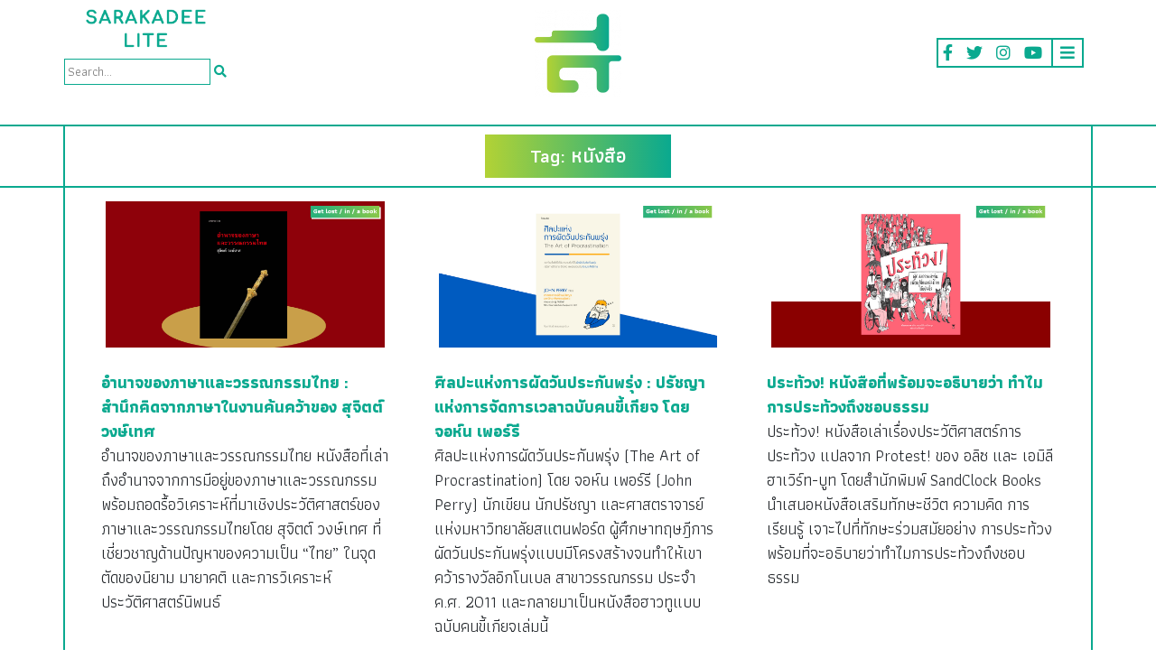

--- FILE ---
content_type: text/html; charset=UTF-8
request_url: https://www.sarakadeelite.com/tag/%E0%B8%AB%E0%B8%99%E0%B8%B1%E0%B8%87%E0%B8%AA%E0%B8%B7%E0%B8%AD/page/2/
body_size: 12274
content:

<!doctype html>
<html lang="en-US">

<head>
	<meta charset="UTF-8" />
	<meta name="viewport" content="width=device-width, initial-scale=1" />
	<link rel="profile" href="https://gmpg.org/xfn/11" />
	<title>หนังสือ Archives - Page 2 of 10 - SARAKADEE LITE</title>
<style type="text/css">			.heateorSssInstagramBackground{background:radial-gradient(circle at 30% 107%,#fdf497 0,#fdf497 5%,#fd5949 45%,#d6249f 60%,#285aeb 90%)}
											.heateor_sss_horizontal_sharing .heateorSssSharing,.heateor_sss_standard_follow_icons_container .heateorSssSharing{
							color: #fff;
						border-width: 0px;
			border-style: solid;
			border-color: transparent;
		}
				.heateor_sss_horizontal_sharing .heateorSssTCBackground{
			color:#666;
		}
				.heateor_sss_horizontal_sharing .heateorSssSharing:hover,.heateor_sss_standard_follow_icons_container .heateorSssSharing:hover{
						border-color: transparent;
		}
		.heateor_sss_vertical_sharing .heateorSssSharing,.heateor_sss_floating_follow_icons_container .heateorSssSharing{
							color: #fff;
						border-width: 0px;
			border-style: solid;
			border-color: transparent;
		}
				.heateor_sss_vertical_sharing .heateorSssTCBackground{
			color:#666;
		}
				.heateor_sss_vertical_sharing .heateorSssSharing:hover,.heateor_sss_floating_follow_icons_container .heateorSssSharing:hover{
						border-color: transparent;
		}
		
		@media screen and (max-width:783px) {.heateor_sss_vertical_sharing{display:none!important}}@media screen and (max-width:783px) {.heateor_sss_floating_follow_icons_container{display:none!important}}</style>
<!-- This site is optimized with the Yoast SEO Premium plugin v13.0 - https://yoast.com/wordpress/plugins/seo/ -->
<meta name="robots" content="max-snippet:-1, max-image-preview:large, max-video-preview:-1"/>
<link rel="canonical" href="https://www.sarakadeelite.com/tag/%e0%b8%ab%e0%b8%99%e0%b8%b1%e0%b8%87%e0%b8%aa%e0%b8%b7%e0%b8%ad/page/2/" />
<link rel="prev" href="https://www.sarakadeelite.com/tag/%e0%b8%ab%e0%b8%99%e0%b8%b1%e0%b8%87%e0%b8%aa%e0%b8%b7%e0%b8%ad/" />
<link rel="next" href="https://www.sarakadeelite.com/tag/%e0%b8%ab%e0%b8%99%e0%b8%b1%e0%b8%87%e0%b8%aa%e0%b8%b7%e0%b8%ad/page/3/" />
<meta property="og:locale" content="en_US" />
<meta property="og:type" content="object" />
<meta property="og:title" content="หนังสือ Archives - Page 2 of 10 - SARAKADEE LITE" />
<meta property="og:url" content="https://www.sarakadeelite.com/tag/%e0%b8%ab%e0%b8%99%e0%b8%b1%e0%b8%87%e0%b8%aa%e0%b8%b7%e0%b8%ad/" />
<meta property="og:site_name" content="SARAKADEE LITE" />
<meta property="og:image" content="https://www.sarakadeelite.com/wp-content/uploads/2020/01/Lay-Logo_SalakadeeLite_Final-01.png" />
<meta property="og:image:secure_url" content="https://www.sarakadeelite.com/wp-content/uploads/2020/01/Lay-Logo_SalakadeeLite_Final-01.png" />
<meta property="og:image:width" content="1500" />
<meta property="og:image:height" content="1500" />
<meta name="twitter:card" content="summary_large_image" />
<meta name="twitter:title" content="หนังสือ Archives - Page 2 of 10 - SARAKADEE LITE" />
<meta name="twitter:site" content="@Sarakadeelite" />
<meta name="twitter:image" content="https://www.sarakadeelite.com/wp-content/uploads/2020/01/Lay-Logo_SalakadeeLite_Final-01.png" />
<script type='application/ld+json' class='yoast-schema-graph yoast-schema-graph--main'>{"@context":"https://schema.org","@graph":[{"@type":"Organization","@id":"https://www.sarakadeelite.com/#organization","name":"Sarakadee Lite","url":"https://www.sarakadeelite.com/","sameAs":["http://www.facebook.com/sarakadeelite","https://www.instagram.com/sarakadeelite_th/","https://twitter.com/Sarakadeelite"],"logo":{"@type":"ImageObject","@id":"https://www.sarakadeelite.com/#logo","url":"https://www.sarakadeelite.com/wp-content/uploads/2020/01/Lay-Logo_SalakadeeLite_Final-01.png","width":1500,"height":1500,"caption":"Sarakadee Lite"},"image":{"@id":"https://www.sarakadeelite.com/#logo"}},{"@type":"WebSite","@id":"https://www.sarakadeelite.com/#website","url":"https://www.sarakadeelite.com/","name":"SARAKADEE LITE","description":"\u0e2a\u0e32\u0e23\u0e04\u0e14\u0e35\u0e2d\u0e2d\u0e19\u0e44\u0e25\u0e19\u0e4c \u0e2a\u0e48\u0e07\u0e15\u0e48\u0e2d\u0e04\u0e27\u0e32\u0e21\u0e23\u0e39\u0e49\u0e43\u0e2b\u0e49\u0e01\u0e25\u0e32\u0e22\u0e40\u0e1b\u0e47\u0e19 Fun knowledge","publisher":{"@id":"https://www.sarakadeelite.com/#organization"},"potentialAction":{"@type":"SearchAction","target":"https://www.sarakadeelite.com/?s={search_term_string}","query-input":"required name=search_term_string"}},{"@type":"CollectionPage","@id":"https://www.sarakadeelite.com/tag/%e0%b8%ab%e0%b8%99%e0%b8%b1%e0%b8%87%e0%b8%aa%e0%b8%b7%e0%b8%ad/page/2/#webpage","url":"https://www.sarakadeelite.com/tag/%e0%b8%ab%e0%b8%99%e0%b8%b1%e0%b8%87%e0%b8%aa%e0%b8%b7%e0%b8%ad/page/2/","inLanguage":"en-US","name":"\u0e2b\u0e19\u0e31\u0e07\u0e2a\u0e37\u0e2d Archives - Page 2 of 10 - SARAKADEE LITE","isPartOf":{"@id":"https://www.sarakadeelite.com/#website"}}]}</script>
<!-- / Yoast SEO Premium plugin. -->

<link rel='dns-prefetch' href='//www.sarakadeelite.com' />
<link rel='dns-prefetch' href='//fonts.googleapis.com' />
<link rel='dns-prefetch' href='//s.w.org' />
<link rel="alternate" type="application/rss+xml" title="SARAKADEE LITE &raquo; หนังสือ Tag Feed" href="https://www.sarakadeelite.com/tag/%e0%b8%ab%e0%b8%99%e0%b8%b1%e0%b8%87%e0%b8%aa%e0%b8%b7%e0%b8%ad/feed/" />
		<!-- This site uses the Google Analytics by MonsterInsights plugin v8.17 - Using Analytics tracking - https://www.monsterinsights.com/ -->
							<script src="//www.googletagmanager.com/gtag/js?id=G-1DE2YZ5GFP"  data-cfasync="false" data-wpfc-render="false" type="text/javascript" async></script>
			<script data-cfasync="false" data-wpfc-render="false" type="text/javascript">
				var mi_version = '8.17';
				var mi_track_user = true;
				var mi_no_track_reason = '';
				
								var disableStrs = [
										'ga-disable-G-1DE2YZ5GFP',
									];

				/* Function to detect opted out users */
				function __gtagTrackerIsOptedOut() {
					for (var index = 0; index < disableStrs.length; index++) {
						if (document.cookie.indexOf(disableStrs[index] + '=true') > -1) {
							return true;
						}
					}

					return false;
				}

				/* Disable tracking if the opt-out cookie exists. */
				if (__gtagTrackerIsOptedOut()) {
					for (var index = 0; index < disableStrs.length; index++) {
						window[disableStrs[index]] = true;
					}
				}

				/* Opt-out function */
				function __gtagTrackerOptout() {
					for (var index = 0; index < disableStrs.length; index++) {
						document.cookie = disableStrs[index] + '=true; expires=Thu, 31 Dec 2099 23:59:59 UTC; path=/';
						window[disableStrs[index]] = true;
					}
				}

				if ('undefined' === typeof gaOptout) {
					function gaOptout() {
						__gtagTrackerOptout();
					}
				}
								window.dataLayer = window.dataLayer || [];

				window.MonsterInsightsDualTracker = {
					helpers: {},
					trackers: {},
				};
				if (mi_track_user) {
					function __gtagDataLayer() {
						dataLayer.push(arguments);
					}

					function __gtagTracker(type, name, parameters) {
						if (!parameters) {
							parameters = {};
						}

						if (parameters.send_to) {
							__gtagDataLayer.apply(null, arguments);
							return;
						}

						if (type === 'event') {
														parameters.send_to = monsterinsights_frontend.v4_id;
							var hookName = name;
							if (typeof parameters['event_category'] !== 'undefined') {
								hookName = parameters['event_category'] + ':' + name;
							}

							if (typeof MonsterInsightsDualTracker.trackers[hookName] !== 'undefined') {
								MonsterInsightsDualTracker.trackers[hookName](parameters);
							} else {
								__gtagDataLayer('event', name, parameters);
							}
							
						} else {
							__gtagDataLayer.apply(null, arguments);
						}
					}

					__gtagTracker('js', new Date());
					__gtagTracker('set', {
						'developer_id.dZGIzZG': true,
											});
										__gtagTracker('config', 'G-1DE2YZ5GFP', {"forceSSL":"true","link_attribution":"true"} );
															window.gtag = __gtagTracker;										(function () {
						/* https://developers.google.com/analytics/devguides/collection/analyticsjs/ */
						/* ga and __gaTracker compatibility shim. */
						var noopfn = function () {
							return null;
						};
						var newtracker = function () {
							return new Tracker();
						};
						var Tracker = function () {
							return null;
						};
						var p = Tracker.prototype;
						p.get = noopfn;
						p.set = noopfn;
						p.send = function () {
							var args = Array.prototype.slice.call(arguments);
							args.unshift('send');
							__gaTracker.apply(null, args);
						};
						var __gaTracker = function () {
							var len = arguments.length;
							if (len === 0) {
								return;
							}
							var f = arguments[len - 1];
							if (typeof f !== 'object' || f === null || typeof f.hitCallback !== 'function') {
								if ('send' === arguments[0]) {
									var hitConverted, hitObject = false, action;
									if ('event' === arguments[1]) {
										if ('undefined' !== typeof arguments[3]) {
											hitObject = {
												'eventAction': arguments[3],
												'eventCategory': arguments[2],
												'eventLabel': arguments[4],
												'value': arguments[5] ? arguments[5] : 1,
											}
										}
									}
									if ('pageview' === arguments[1]) {
										if ('undefined' !== typeof arguments[2]) {
											hitObject = {
												'eventAction': 'page_view',
												'page_path': arguments[2],
											}
										}
									}
									if (typeof arguments[2] === 'object') {
										hitObject = arguments[2];
									}
									if (typeof arguments[5] === 'object') {
										Object.assign(hitObject, arguments[5]);
									}
									if ('undefined' !== typeof arguments[1].hitType) {
										hitObject = arguments[1];
										if ('pageview' === hitObject.hitType) {
											hitObject.eventAction = 'page_view';
										}
									}
									if (hitObject) {
										action = 'timing' === arguments[1].hitType ? 'timing_complete' : hitObject.eventAction;
										hitConverted = mapArgs(hitObject);
										__gtagTracker('event', action, hitConverted);
									}
								}
								return;
							}

							function mapArgs(args) {
								var arg, hit = {};
								var gaMap = {
									'eventCategory': 'event_category',
									'eventAction': 'event_action',
									'eventLabel': 'event_label',
									'eventValue': 'event_value',
									'nonInteraction': 'non_interaction',
									'timingCategory': 'event_category',
									'timingVar': 'name',
									'timingValue': 'value',
									'timingLabel': 'event_label',
									'page': 'page_path',
									'location': 'page_location',
									'title': 'page_title',
								};
								for (arg in args) {
																		if (!(!args.hasOwnProperty(arg) || !gaMap.hasOwnProperty(arg))) {
										hit[gaMap[arg]] = args[arg];
									} else {
										hit[arg] = args[arg];
									}
								}
								return hit;
							}

							try {
								f.hitCallback();
							} catch (ex) {
							}
						};
						__gaTracker.create = newtracker;
						__gaTracker.getByName = newtracker;
						__gaTracker.getAll = function () {
							return [];
						};
						__gaTracker.remove = noopfn;
						__gaTracker.loaded = true;
						window['__gaTracker'] = __gaTracker;
					})();
									} else {
										console.log("");
					(function () {
						function __gtagTracker() {
							return null;
						}

						window['__gtagTracker'] = __gtagTracker;
						window['gtag'] = __gtagTracker;
					})();
									}
			</script>
				<!-- / Google Analytics by MonsterInsights -->
				<script type="text/javascript">
			window._wpemojiSettings = {"baseUrl":"https:\/\/s.w.org\/images\/core\/emoji\/12.0.0-1\/72x72\/","ext":".png","svgUrl":"https:\/\/s.w.org\/images\/core\/emoji\/12.0.0-1\/svg\/","svgExt":".svg","source":{"concatemoji":"https:\/\/www.sarakadeelite.com\/wp-includes\/js\/wp-emoji-release.min.js?ver=5.2.23"}};
			!function(e,a,t){var n,r,o,i=a.createElement("canvas"),p=i.getContext&&i.getContext("2d");function s(e,t){var a=String.fromCharCode;p.clearRect(0,0,i.width,i.height),p.fillText(a.apply(this,e),0,0);e=i.toDataURL();return p.clearRect(0,0,i.width,i.height),p.fillText(a.apply(this,t),0,0),e===i.toDataURL()}function c(e){var t=a.createElement("script");t.src=e,t.defer=t.type="text/javascript",a.getElementsByTagName("head")[0].appendChild(t)}for(o=Array("flag","emoji"),t.supports={everything:!0,everythingExceptFlag:!0},r=0;r<o.length;r++)t.supports[o[r]]=function(e){if(!p||!p.fillText)return!1;switch(p.textBaseline="top",p.font="600 32px Arial",e){case"flag":return s([55356,56826,55356,56819],[55356,56826,8203,55356,56819])?!1:!s([55356,57332,56128,56423,56128,56418,56128,56421,56128,56430,56128,56423,56128,56447],[55356,57332,8203,56128,56423,8203,56128,56418,8203,56128,56421,8203,56128,56430,8203,56128,56423,8203,56128,56447]);case"emoji":return!s([55357,56424,55356,57342,8205,55358,56605,8205,55357,56424,55356,57340],[55357,56424,55356,57342,8203,55358,56605,8203,55357,56424,55356,57340])}return!1}(o[r]),t.supports.everything=t.supports.everything&&t.supports[o[r]],"flag"!==o[r]&&(t.supports.everythingExceptFlag=t.supports.everythingExceptFlag&&t.supports[o[r]]);t.supports.everythingExceptFlag=t.supports.everythingExceptFlag&&!t.supports.flag,t.DOMReady=!1,t.readyCallback=function(){t.DOMReady=!0},t.supports.everything||(n=function(){t.readyCallback()},a.addEventListener?(a.addEventListener("DOMContentLoaded",n,!1),e.addEventListener("load",n,!1)):(e.attachEvent("onload",n),a.attachEvent("onreadystatechange",function(){"complete"===a.readyState&&t.readyCallback()})),(n=t.source||{}).concatemoji?c(n.concatemoji):n.wpemoji&&n.twemoji&&(c(n.twemoji),c(n.wpemoji)))}(window,document,window._wpemojiSettings);
		</script>
		<style type="text/css">
img.wp-smiley,
img.emoji {
	display: inline !important;
	border: none !important;
	box-shadow: none !important;
	height: 1em !important;
	width: 1em !important;
	margin: 0 .07em !important;
	vertical-align: -0.1em !important;
	background: none !important;
	padding: 0 !important;
}
</style>
	<link rel='stylesheet' id='wp-block-library-css'  href='https://www.sarakadeelite.com/wp-includes/css/dist/block-library/style.min.css?ver=5.2.23' type='text/css' media='all' />
<link rel='stylesheet' id='wp-block-library-theme-css'  href='https://www.sarakadeelite.com/wp-includes/css/dist/block-library/theme.min.css?ver=5.2.23' type='text/css' media='all' />
<link rel='stylesheet' id='wp-pagenavi-css'  href='https://www.sarakadeelite.com/wp-content/plugins/wp-pagenavi/pagenavi-css.css?ver=2.70' type='text/css' media='all' />
<link rel='stylesheet' id='sarakadeelite-style-css'  href='https://www.sarakadeelite.com/wp-content/themes/sarakadee-lite/style.css?ver=20200714' type='text/css' media='all' />
<link rel='stylesheet' id='google-fonts-style-css'  href='https://fonts.googleapis.com/css?family=Athiti%3A300%2C400%2C500%2C600%2C700&#038;display=swap&#038;subset=thai&#038;ver=5.2.23' type='text/css' media='all' />
<link rel='stylesheet' id='font-awesome-style-css'  href='https://www.sarakadeelite.com/wp-content/themes/sarakadee-lite/vendors/fontawesome-5.11.2/css/fontawesome.min.css?ver=5.11.2' type='text/css' media='all' />
<link rel='stylesheet' id='font-awesome-solid-style-css'  href='https://www.sarakadeelite.com/wp-content/themes/sarakadee-lite/vendors/fontawesome-5.11.2/css/solid.min.css?ver=5.11.2' type='text/css' media='all' />
<link rel='stylesheet' id='font-awesome-brands-style-css'  href='https://www.sarakadeelite.com/wp-content/themes/sarakadee-lite/vendors/fontawesome-5.11.2/css/brands.min.css?ver=5.11.2' type='text/css' media='all' />
<link rel='stylesheet' id='bootstrap-style-css'  href='https://www.sarakadeelite.com/wp-content/themes/sarakadee-lite/css/bootstrap.min.css?ver=4.3.1' type='text/css' media='all' />
<link rel='stylesheet' id='slick-style-css'  href='https://www.sarakadeelite.com/wp-content/themes/sarakadee-lite/js/slick-1.8.1/slick.css?ver=1.8.1' type='text/css' media='all' />
<link rel='stylesheet' id='slick-theme-style-css'  href='https://www.sarakadeelite.com/wp-content/themes/sarakadee-lite/js/slick-1.8.1/slick-theme.css?ver=1.8.1' type='text/css' media='all' />
<link rel='stylesheet' id='heateor_sss_frontend_css-css'  href='https://www.sarakadeelite.com/wp-content/plugins/sassy-social-share/public/css/sassy-social-share-public.css?ver=3.3.7' type='text/css' media='all' />
<link rel='stylesheet' id='heateor_sss_sharing_default_svg-css'  href='https://www.sarakadeelite.com/wp-content/plugins/sassy-social-share/public/css/sassy-social-share-svg.css?ver=3.3.7' type='text/css' media='all' />
<script type='text/javascript' src='https://www.sarakadeelite.com/wp-content/plugins/google-analytics-for-wordpress/assets/js/frontend-gtag.js?ver=8.17'></script>
<script data-cfasync="false" data-wpfc-render="false" type="text/javascript" id='monsterinsights-frontend-script-js-extra'>/* <![CDATA[ */
var monsterinsights_frontend = {"js_events_tracking":"true","download_extensions":"doc,pdf,ppt,zip,xls,docx,pptx,xlsx","inbound_paths":"[{\"path\":\"\\\/go\\\/\",\"label\":\"affiliate\"},{\"path\":\"\\\/recommend\\\/\",\"label\":\"affiliate\"}]","home_url":"https:\/\/www.sarakadeelite.com","hash_tracking":"false","v4_id":"G-1DE2YZ5GFP"};/* ]]> */
</script>
<script type='text/javascript' src='https://www.sarakadeelite.com/wp-content/themes/sarakadee-lite/js/jquery.min.js'></script>
<link rel='https://api.w.org/' href='https://www.sarakadeelite.com/wp-json/' />
<link rel="EditURI" type="application/rsd+xml" title="RSD" href="https://www.sarakadeelite.com/xmlrpc.php?rsd" />
<link rel="wlwmanifest" type="application/wlwmanifest+xml" href="https://www.sarakadeelite.com/wp-includes/wlwmanifest.xml" /> 
<meta name="generator" content="WordPress 5.2.23" />
<!-- start Simple Custom CSS and JS -->
<!-- Add HTML code to the header or the footer.

For example, you can use the following code for loading the jQuery library from Google CDN:
<script src="https://ajax.googleapis.com/ajax/libs/jquery/3.6.1/jquery.min.js"></script>

or the following one for loading the Bootstrap library from jsDelivr:
<link href="https://cdn.jsdelivr.net/npm/bootstrap@5.2.3/dist/css/bootstrap.min.css" rel="stylesheet" integrity="sha384-rbsA2VBKQhggwzxH7pPCaAqO46MgnOM80zW1RWuH61DGLwZJEdK2Kadq2F9CUG65" crossorigin="anonymous">

-- End of the comment --> 

<!-- Google tag (gtag.js) -->
<script async src="https://www.googletagmanager.com/gtag/js?id=G-1DE2YZ5GFP"></script>
<script>
  window.dataLayer = window.dataLayer || [];
  function gtag(){dataLayer.push(arguments);}
  gtag('js', new Date());

  gtag('config', 'G-1DE2YZ5GFP');
</script><!-- end Simple Custom CSS and JS -->
		<script>
			document.documentElement.className = document.documentElement.className.replace( 'no-js', 'js' );
		</script>
				<style>
			.no-js img.lazyload { display: none; }
			figure.wp-block-image img.lazyloading { min-width: 150px; }
							.lazyload, .lazyloading { opacity: 0; }
				.lazyloaded {
					opacity: 1;
					transition: opacity 400ms;
					transition-delay: 0ms;
				}
					</style>
		<link rel="icon" href="https://www.sarakadeelite.com/wp-content/uploads/2019/11/cropped-favicon-1-32x32.png" sizes="32x32" />
<link rel="icon" href="https://www.sarakadeelite.com/wp-content/uploads/2019/11/cropped-favicon-1-192x192.png" sizes="192x192" />
<link rel="apple-touch-icon-precomposed" href="https://www.sarakadeelite.com/wp-content/uploads/2019/11/cropped-favicon-1-180x180.png" />
<meta name="msapplication-TileImage" content="https://www.sarakadeelite.com/wp-content/uploads/2019/11/cropped-favicon-1-270x270.png" />
</head>

<body class="archive paged tag tag-658 wp-custom-logo wp-embed-responsive paged-2 tag-paged-2 hfeed image-filters-enabled">
		<div id="page" class="site">
		<header id="masthead" class="site-header">
			<div class="site-branding-container">
				
<div class="site-branding">
	<div class="site-search mobile">
		
<form role="search" method="get" class="search-form" action="/">
    <label>
        <input type="search" class="search-field" value="" name="s" placeholder="Search...">
    </label>
    <button type="submit" class="search-submit"><i class="fas fa-search"></i></button>
</form>	</div>

			<span class="site-navigation-responsive">
			<span class="dropdown">
			<a href="#" target="_blank" class="social-link dropdown-toggle" id="dropdownMenuButton" data-toggle="dropdown" data-display="static" aria-haspopup="true" aria-expanded="false"><i class="fas fa-bars"></i></a>
			<div class="dropdown-menu dropdown-menu-right" aria-labelledby="dropdownMenuButton">
											<a class="dropdown-item" href="https://www.sarakadeelite.com/lite-stories/">Lite</a>
											<a class="dropdown-item" href="https://www.sarakadeelite.com/faces-stories/">Faces</a>
											<a class="dropdown-item" href="https://www.sarakadeelite.com/better-living-stories/">Better Living</a>
											<a class="dropdown-item" href="https://www.sarakadeelite.com/arts-and-culture-stories/">Arts &#038; Culture</a>
											<a class="dropdown-item" href="https://www.sarakadeelite.com/brand-stories/">Brand Story</a>
											<a class="dropdown-item" href="https://www.sarakadeelite.com/pic-talks-stories/">Pic Talks</a>
											<a class="dropdown-item" href="https://www.sarakadeelite.com/videos/">Video</a>
									</div>
			</span>
		</span>
	
	<div class="branding-column-aside branding-column-aside-left">
		<div class="site-title-logo">
			<img  data-src="/wp-content/uploads/2019/12/salakadee-lite.png" class="lazyload" src="[data-uri]"><noscript><img src="/wp-content/uploads/2019/12/salakadee-lite.png"></noscript>
		</div>
		<div class="site-search">
			
<form role="search" method="get" class="search-form" action="/">
    <label>
        <input type="search" class="search-field" value="" name="s" placeholder="Search...">
    </label>
    <button type="submit" class="search-submit"><i class="fas fa-search"></i></button>
</form>		</div>
	</div>
	<div class="branding-column-middle">
		<div class="site-logo"><a href="https://www.sarakadeelite.com/" class="custom-logo-link" rel="home"><img width="190" height="190"   alt="SARAKADEE LITE" data-srcset="https://www.sarakadeelite.com/wp-content/uploads/2019/11/cropped-favicon-2.png 190w, https://www.sarakadeelite.com/wp-content/uploads/2019/11/cropped-favicon-2-150x150.png 150w" sizes="(max-width: 34.9rem) calc(100vw - 2rem), (max-width: 53rem) calc(8 * (100vw / 12)), (min-width: 53rem) calc(6 * (100vw / 12)), 100vw" data-src="https://www.sarakadeelite.com/wp-content/uploads/2019/11/cropped-favicon-2.png" class="custom-logo lazyload" src="[data-uri]" /><noscript><img width="190" height="190" src="https://www.sarakadeelite.com/wp-content/uploads/2019/11/cropped-favicon-2.png" class="custom-logo" alt="SARAKADEE LITE" srcset="https://www.sarakadeelite.com/wp-content/uploads/2019/11/cropped-favicon-2.png 190w, https://www.sarakadeelite.com/wp-content/uploads/2019/11/cropped-favicon-2-150x150.png 150w" sizes="(max-width: 34.9rem) calc(100vw - 2rem), (max-width: 53rem) calc(8 * (100vw / 12)), (min-width: 53rem) calc(6 * (100vw / 12)), 100vw" /></noscript></a></div>
	</div>
	<div class="branding-column-aside branding-column-aside-right">
		<span class="site-navigation">

						<a href="https://www.facebook.com/sarakadeelite/" target="_blank" class="social-link"><i class="fab fa-facebook-f"></i></a>			
							<a href="https://twitter.com/sarakadeelite" target="_blank" class="social-link"><i class="fab fa-twitter"></i></a>			
							<a href="https://www.instagram.com/sarakadeelite_th/" target="_blank" class="social-link"><i class="fab fa-instagram"></i></a>			
							<a href="https://www.youtube.com/channel/UC6UZMwNI9vN-olonsISsWvQ" target="_blank" class="social-link"><i class="fab fa-youtube"></i></a>			
			
							<span class="dropdown">
					<a href="#" target="_blank" class="social-link dropdown-toggle" id="dropdownMenuButton" data-toggle="dropdown" data-display="static" aria-haspopup="true" aria-expanded="false"><i class="fas fa-bars"></i></a>
					<div class="dropdown-menu dropdown-menu-right" aria-labelledby="dropdownMenuButton">
													<a class="dropdown-item" href="https://www.sarakadeelite.com/lite-stories/">Lite</a>
													<a class="dropdown-item" href="https://www.sarakadeelite.com/faces-stories/">Faces</a>
													<a class="dropdown-item" href="https://www.sarakadeelite.com/better-living-stories/">Better Living</a>
													<a class="dropdown-item" href="https://www.sarakadeelite.com/arts-and-culture-stories/">Arts &#038; Culture</a>
													<a class="dropdown-item" href="https://www.sarakadeelite.com/brand-stories/">Brand Story</a>
													<a class="dropdown-item" href="https://www.sarakadeelite.com/pic-talks-stories/">Pic Talks</a>
													<a class="dropdown-item" href="https://www.sarakadeelite.com/videos/">Video</a>
											</div>
				</span>
					</span>
	</div>
</div><!-- .site-branding -->			</div><!-- .site-branding-container -->
		</header><!-- #masthead -->

		<div id="content" class="site-content">
<section id="primary" class="content-area content-margin">
	<main id="main" class="site-main">

		
			<div class="section">
				<div class="col-border-top col-border-bottom">
					<div class="container text-center col-border-right col-border-left">
						<span class="section-title">Tag: หนังสือ</span>
					</div>
				</div>
				<div class="col-border-bottom">
					<div class="container col-border-right col-border-left">

						<div class="grids">
							<div class="row grid-row">
								
									<div class="col-lg-4 grid-column">
										<div class="card-item text-center" style="display: flex; flex-flow: column; height: 100%;">
											<div class="image" style="padding: 15px;">
												<a href="https://www.sarakadeelite.com/lite/power-of-thai-language-and-thai-lit/" title="อำนาจของภาษาและวรรณกรรมไทย : สำนึกคิดจากภาษาในงานค้นคว้าของ สุจิตต์ วงษ์เทศ">
													<img  alt="อำนาจของภาษาและวรรณกรรมไทย : สำนึกคิดจากภาษาในงานค้นคว้าของ สุจิตต์ วงษ์เทศ" data-src="https://www.sarakadeelite.com/wp-content/uploads/2023/07/5-7-bookFeature-1200x630.jpg" class="lazyload" src="[data-uri]"><noscript><img src="https://www.sarakadeelite.com/wp-content/uploads/2023/07/5-7-bookFeature-1200x630.jpg" alt="อำนาจของภาษาและวรรณกรรมไทย : สำนึกคิดจากภาษาในงานค้นคว้าของ สุจิตต์ วงษ์เทศ"></noscript>
												</a>
											</div>
											<div class="detail" style="font-family: 'Athiti';  font-weight: 700; font-size: 18px; padding: 10px; text-align: left; flex-grow : 1;">
												<a href="https://www.sarakadeelite.com/lite/power-of-thai-language-and-thai-lit/" title="อำนาจของภาษาและวรรณกรรมไทย : สำนึกคิดจากภาษาในงานค้นคว้าของ สุจิตต์ วงษ์เทศ" style="color: #0aa98f;">
													อำนาจของภาษาและวรรณกรรมไทย : สำนึกคิดจากภาษาในงานค้นคว้าของ สุจิตต์ วงษ์เทศ												</a>
												<p style="font-weight: 400; margin-top: inherit;">อำนาจของภาษาและวรรณกรรมไทย หนังสือที่เล่าถึงอำนาจจากการมีอยู่ของภาษาและวรรณกรรม พร้อมถอดรื้อวิเคราะห์ที่มาเชิงประวัติศาสตร์ของภาษาและวรรณกรรมไทยโดย สุจิตต์ วงษ์เทศ ที่เชี่ยวชาญด้านปัญหาของความเป็น “ไทย” ในจุดตัดของนิยาม มายาคติ และการวิเคราะห์ประวัติศาสตร์นิพนธ์</p>
											</div>
										</div>
									</div>

								
									<div class="col-lg-4 grid-column">
										<div class="card-item text-center" style="display: flex; flex-flow: column; height: 100%;">
											<div class="image" style="padding: 15px;">
												<a href="https://www.sarakadeelite.com/lite/the-art-of-procrastination-book/" title="ศิลปะแห่งการผัดวันประกันพรุ่ง : ปรัชญาแห่งการจัดการเวลาฉบับคนขี้เกียจ โดย จอห์น เพอร์รี">
													<img  alt="ศิลปะแห่งการผัดวันประกันพรุ่ง : ปรัชญาแห่งการจัดการเวลาฉบับคนขี้เกียจ โดย จอห์น เพอร์รี" data-src="https://www.sarakadeelite.com/wp-content/uploads/2023/05/44-23Feature-1200x63.jpg" class="lazyload" src="[data-uri]"><noscript><img src="https://www.sarakadeelite.com/wp-content/uploads/2023/05/44-23Feature-1200x63.jpg" alt="ศิลปะแห่งการผัดวันประกันพรุ่ง : ปรัชญาแห่งการจัดการเวลาฉบับคนขี้เกียจ โดย จอห์น เพอร์รี"></noscript>
												</a>
											</div>
											<div class="detail" style="font-family: 'Athiti';  font-weight: 700; font-size: 18px; padding: 10px; text-align: left; flex-grow : 1;">
												<a href="https://www.sarakadeelite.com/lite/the-art-of-procrastination-book/" title="ศิลปะแห่งการผัดวันประกันพรุ่ง : ปรัชญาแห่งการจัดการเวลาฉบับคนขี้เกียจ โดย จอห์น เพอร์รี" style="color: #0aa98f;">
													ศิลปะแห่งการผัดวันประกันพรุ่ง : ปรัชญาแห่งการจัดการเวลาฉบับคนขี้เกียจ โดย จอห์น เพอร์รี												</a>
												<p style="font-weight: 400; margin-top: inherit;">ศิลปะแห่งการผัดวันประกันพรุ่ง (The Art of Procrastination) โดย จอห์น เพอร์รี (John Perry) นักเขียน นักปรัชญา และศาสตราจารย์แห่งมหาวิทยาลัยสแตนฟอร์ด ผู้ศึกษาทฤษฎีการผัดวันประกันพรุ่งแบบมีโครงสร้างจนทำให้เขาคว้ารางวัลอิกโนเบล สาขาวรรณกรรม ประจำ ค.ศ. 2011 และกลายมาเป็นหนังสือฮาวทูแบบฉบับคนขี้เกียจเล่มนี้</p>
											</div>
										</div>
									</div>

								
									<div class="col-lg-4 grid-column">
										<div class="card-item text-center" style="display: flex; flex-flow: column; height: 100%;">
											<div class="image" style="padding: 15px;">
												<a href="https://www.sarakadeelite.com/lite/protest-by-alice-and-emily-haworth-booth/" title="ประท้วง! หนังสือที่พร้อมจะอธิบายว่า ทำไมการประท้วงถึงชอบธรรม">
													<img  alt="ประท้วง! หนังสือที่พร้อมจะอธิบายว่า ทำไมการประท้วงถึงชอบธรรม" data-src="https://www.sarakadeelite.com/wp-content/uploads/2023/05/Protest-open.jpg" class="lazyload" src="[data-uri]"><noscript><img src="https://www.sarakadeelite.com/wp-content/uploads/2023/05/Protest-open.jpg" alt="ประท้วง! หนังสือที่พร้อมจะอธิบายว่า ทำไมการประท้วงถึงชอบธรรม"></noscript>
												</a>
											</div>
											<div class="detail" style="font-family: 'Athiti';  font-weight: 700; font-size: 18px; padding: 10px; text-align: left; flex-grow : 1;">
												<a href="https://www.sarakadeelite.com/lite/protest-by-alice-and-emily-haworth-booth/" title="ประท้วง! หนังสือที่พร้อมจะอธิบายว่า ทำไมการประท้วงถึงชอบธรรม" style="color: #0aa98f;">
													ประท้วง! หนังสือที่พร้อมจะอธิบายว่า ทำไมการประท้วงถึงชอบธรรม												</a>
												<p style="font-weight: 400; margin-top: inherit;">ประท้วง! หนังสือเล่าเรื่องประวัติศาสตร์การประท้วง แปลจาก Protest! ของ อลิซ และ เอมิลี ฮาเวิร์ท-บูท โดยสำนักพิมพ์ SandClock Books นำเสนอหนังสือเสริมทักษะชีวิต ความคิด การเรียนรู้ เจาะไปที่ทักษะร่วมสมัยอย่าง การประท้วง พร้อมที่จะอธิบายว่าทำไมการประท้วงถึงชอบธรรม </p>
											</div>
										</div>
									</div>

								
									<div class="col-lg-4 grid-column">
										<div class="card-item text-center" style="display: flex; flex-flow: column; height: 100%;">
											<div class="image" style="padding: 15px;">
												<a href="https://www.sarakadeelite.com/lite/world-book-day/" title="ประวัติศาสตร์ วันหนังสือโลก จากผู้แต่ง ดอน กิโฮเต้ ถึง Sant Jordi">
													<img  alt="ประวัติศาสตร์ วันหนังสือโลก จากผู้แต่ง ดอน กิโฮเต้ ถึง Sant Jordi" data-src="https://www.sarakadeelite.com/wp-content/uploads/2023/04/world-book-Web.jpg" class="lazyload" src="[data-uri]"><noscript><img src="https://www.sarakadeelite.com/wp-content/uploads/2023/04/world-book-Web.jpg" alt="ประวัติศาสตร์ วันหนังสือโลก จากผู้แต่ง ดอน กิโฮเต้ ถึง Sant Jordi"></noscript>
												</a>
											</div>
											<div class="detail" style="font-family: 'Athiti';  font-weight: 700; font-size: 18px; padding: 10px; text-align: left; flex-grow : 1;">
												<a href="https://www.sarakadeelite.com/lite/world-book-day/" title="ประวัติศาสตร์ วันหนังสือโลก จากผู้แต่ง ดอน กิโฮเต้ ถึง Sant Jordi" style="color: #0aa98f;">
													ประวัติศาสตร์ วันหนังสือโลก จากผู้แต่ง ดอน กิโฮเต้ ถึง Sant Jordi												</a>
												<p style="font-weight: 400; margin-top: inherit;">23 เมษายน ของทุกปีถูกกำหนดให้เป็น วันหนังสือโลก หรือ World Book Day จุดเริ่มต้นของวันนี้มาจากวันตายของนักเขียนดังชาวสเปน “มิเกล เด เซรบานเตส” เจ้าของบทประพันธ์นวนิยายคลาสสิกอัศวินนักฝัน “ดอน กิโฮเต้ (Don Quixote)”</p>
											</div>
										</div>
									</div>

								
									<div class="col-lg-4 grid-column">
										<div class="card-item text-center" style="display: flex; flex-flow: column; height: 100%;">
											<div class="image" style="padding: 15px;">
												<a href="https://www.sarakadeelite.com/lite/get-lost-in-translation/" title="ช่องว่างระหว่างความหมาย : นวนิยายสั้นว่าด้วยการแปล การเมือง และเรื่องขี้ๆ">
													<img  alt="ช่องว่างระหว่างความหมาย : นวนิยายสั้นว่าด้วยการแปล การเมือง และเรื่องขี้ๆ" data-src="https://www.sarakadeelite.com/wp-content/uploads/2023/03/14-3-23-bookFeature-1200x630-1.jpg" class="lazyload" src="[data-uri]"><noscript><img src="https://www.sarakadeelite.com/wp-content/uploads/2023/03/14-3-23-bookFeature-1200x630-1.jpg" alt="ช่องว่างระหว่างความหมาย : นวนิยายสั้นว่าด้วยการแปล การเมือง และเรื่องขี้ๆ"></noscript>
												</a>
											</div>
											<div class="detail" style="font-family: 'Athiti';  font-weight: 700; font-size: 18px; padding: 10px; text-align: left; flex-grow : 1;">
												<a href="https://www.sarakadeelite.com/lite/get-lost-in-translation/" title="ช่องว่างระหว่างความหมาย : นวนิยายสั้นว่าด้วยการแปล การเมือง และเรื่องขี้ๆ" style="color: #0aa98f;">
													ช่องว่างระหว่างความหมาย : นวนิยายสั้นว่าด้วยการแปล การเมือง และเรื่องขี้ๆ												</a>
												<p style="font-weight: 400; margin-top: inherit;">ต้นฉบับม้วนกระดาษพิมพ์ดีดของ ภู่มณี ศิริพรไพบูลย์ กลับมาอีกครั้งใน ช่องว่างระหว่างความหมาย โดยสำนักพิมพ์เม่นวรรณกรรม นวนิยายขนาดสั้นที่ยังคงเอกลักษณ์การเล่าเรื่องเชิงสมจริงและการแสดงให้เห็นถึงมุมมองของตัวละครที่เป็นผลผลิตแห่งยุคร่วมสมัยของสังคมไทย</p>
											</div>
										</div>
									</div>

								
									<div class="col-lg-4 grid-column">
										<div class="card-item text-center" style="display: flex; flex-flow: column; height: 100%;">
											<div class="image" style="padding: 15px;">
												<a href="https://www.sarakadeelite.com/lite/love-political-culture/" title="“หัวใจในอกซ้าย” ว่าด้วยความรักในทัศนะ ฝ่ายก้าวหน้า จาก ปีศาจ">
													<img  alt="“หัวใจในอกซ้าย” ว่าด้วยความรักในทัศนะ ฝ่ายก้าวหน้า จาก ปีศาจ" data-src="https://www.sarakadeelite.com/wp-content/uploads/2023/02/Feature-1200x630-1.jpg" class="lazyload" src="[data-uri]"><noscript><img src="https://www.sarakadeelite.com/wp-content/uploads/2023/02/Feature-1200x630-1.jpg" alt="“หัวใจในอกซ้าย” ว่าด้วยความรักในทัศนะ ฝ่ายก้าวหน้า จาก ปีศาจ"></noscript>
												</a>
											</div>
											<div class="detail" style="font-family: 'Athiti';  font-weight: 700; font-size: 18px; padding: 10px; text-align: left; flex-grow : 1;">
												<a href="https://www.sarakadeelite.com/lite/love-political-culture/" title="“หัวใจในอกซ้าย” ว่าด้วยความรักในทัศนะ ฝ่ายก้าวหน้า จาก ปีศาจ" style="color: #0aa98f;">
													“หัวใจในอกซ้าย” ว่าด้วยความรักในทัศนะ ฝ่ายก้าวหน้า จาก ปีศาจ												</a>
												<p style="font-weight: 400; margin-top: inherit;">นามธรรมอันเป็นปัญหาใหญ่เชิงความคิดในหลายยุคสมัยอย่าง ความรัก ยังคงเป็นปริศนาทางคำอธิบายที่แทบจะไม่มีวันคลี่คลายได้ทั้งเชิงการนิยามขอบเขตและเชิงการบรรยายความรู้สึก เนื่องด้วยความรักเชื่อมโยงกับความหมายของคำอื่นๆ ทั้งความโรแมนติก ความใคร่ จนไปถึงความหมายชีวิต หรือแม้แต่ทัศนะและวัฒนธรรมทางการเมืองก็แทบจะไม่เคยตัดขาดกันได้อย่างสิ้นเชิงกับขอบเขตของความรัก</p>
											</div>
										</div>
									</div>

								
									<div class="col-lg-4 grid-column">
										<div class="card-item text-center" style="display: flex; flex-flow: column; height: 100%;">
											<div class="image" style="padding: 15px;">
												<a href="https://www.sarakadeelite.com/lite/5-collectiblebooks-2022/" title="5 หนังสือภาพ รวมศาสตร์และศิลป์ที่ควรค่าแก่การอ่านและเก็บสะสม">
													<img  alt="5 หนังสือภาพ รวมศาสตร์และศิลป์ที่ควรค่าแก่การอ่านและเก็บสะสม" data-src="https://www.sarakadeelite.com/wp-content/uploads/2022/12/176BDF91-9830-45E9-9058-9688C2CEA325.jpeg" class="lazyload" src="[data-uri]"><noscript><img src="https://www.sarakadeelite.com/wp-content/uploads/2022/12/176BDF91-9830-45E9-9058-9688C2CEA325.jpeg" alt="5 หนังสือภาพ รวมศาสตร์และศิลป์ที่ควรค่าแก่การอ่านและเก็บสะสม"></noscript>
												</a>
											</div>
											<div class="detail" style="font-family: 'Athiti';  font-weight: 700; font-size: 18px; padding: 10px; text-align: left; flex-grow : 1;">
												<a href="https://www.sarakadeelite.com/lite/5-collectiblebooks-2022/" title="5 หนังสือภาพ รวมศาสตร์และศิลป์ที่ควรค่าแก่การอ่านและเก็บสะสม" style="color: #0aa98f;">
													5 หนังสือภาพ รวมศาสตร์และศิลป์ที่ควรค่าแก่การอ่านและเก็บสะสม												</a>
												<p style="font-weight: 400; margin-top: inherit;">5 หนังสือภาพ ที่ควรค่าแก่การอ่านด้วยศิลปะการใช้ภาษาอย่างมีชั้นเชิงและเนื้อหาที่เป็นประโยชน์พร้อมเสริมทัพด้วยภาพศิลปะและการออกแบบรูปเล่มที่งดงาม ทำให้หนังสือแต่ละเล่มเป็นดั่งงานศิลปะชิ้นเยี่ยมที่ควรค่าแก่การอ่านและการสะสมไปพร้อมกัน</p>
											</div>
										</div>
									</div>

								
									<div class="col-lg-4 grid-column">
										<div class="card-item text-center" style="display: flex; flex-flow: column; height: 100%;">
											<div class="image" style="padding: 15px;">
												<a href="https://www.sarakadeelite.com/lite/when-the-angels-are-resting/" title="เมื่อบรรดานางฟ้าพักผ่อน : วรรณกรรมรัสเซียที่ชวนสร้างหัวใจอ่อนโยน เพื่อที่เหล่านางฟ้าประจำกายจะได้พักผ่อน">
													<img  alt="เมื่อบรรดานางฟ้าพักผ่อน : วรรณกรรมรัสเซียที่ชวนสร้างหัวใจอ่อนโยน เพื่อที่เหล่านางฟ้าประจำกายจะได้พักผ่อน" data-src="https://www.sarakadeelite.com/wp-content/uploads/2022/12/26-12-1bookFeature-1200x630.jpg" class="lazyload" src="[data-uri]"><noscript><img src="https://www.sarakadeelite.com/wp-content/uploads/2022/12/26-12-1bookFeature-1200x630.jpg" alt="เมื่อบรรดานางฟ้าพักผ่อน : วรรณกรรมรัสเซียที่ชวนสร้างหัวใจอ่อนโยน เพื่อที่เหล่านางฟ้าประจำกายจะได้พักผ่อน"></noscript>
												</a>
											</div>
											<div class="detail" style="font-family: 'Athiti';  font-weight: 700; font-size: 18px; padding: 10px; text-align: left; flex-grow : 1;">
												<a href="https://www.sarakadeelite.com/lite/when-the-angels-are-resting/" title="เมื่อบรรดานางฟ้าพักผ่อน : วรรณกรรมรัสเซียที่ชวนสร้างหัวใจอ่อนโยน เพื่อที่เหล่านางฟ้าประจำกายจะได้พักผ่อน" style="color: #0aa98f;">
													เมื่อบรรดานางฟ้าพักผ่อน : วรรณกรรมรัสเซียที่ชวนสร้างหัวใจอ่อนโยน เพื่อที่เหล่านางฟ้าประจำกายจะได้พักผ่อน												</a>
												<p style="font-weight: 400; margin-top: inherit;">เมื่อบรรดานางฟ้าพักผ่อน วรรณกรรมเยาวชนแปลจากภาษารัสเซียที่อบอวลไปด้วยแรงฝันปรารถนาและความนึกคิดในจิตใจของทั้งเด็กและผู้ใหญ่ที่มีทั้งความรู้สึกต่อต้าน เห็นด้วย มีทั้งความเข้าใจและไม่เข้าใจ เป็นคนสองช่วงวัยที่ต่างกำลังสวมบทบาทและวุ่นวายอยู่กับหน้าที่ในตำแหน่งแห่งหนของตัวเอง</p>
											</div>
										</div>
									</div>

								
									<div class="col-lg-4 grid-column">
										<div class="card-item text-center" style="display: flex; flex-flow: column; height: 100%;">
											<div class="image" style="padding: 15px;">
												<a href="https://www.sarakadeelite.com/lite/why-the-germans-do-it-better/" title="คิดแบบเยอรมันเขาทำกันยังไง : ว่าด้วยการฟื้นประเทศจากซากสงครามสู่เสถียรภาพของการพัฒนา">
													<img  alt="คิดแบบเยอรมันเขาทำกันยังไง : ว่าด้วยการฟื้นประเทศจากซากสงครามสู่เสถียรภาพของการพัฒนา" data-src="https://www.sarakadeelite.com/wp-content/uploads/2022/08/21-28Get-lost-in-a-book-bookFeature-1200x630.jpg" class="lazyload" src="[data-uri]"><noscript><img src="https://www.sarakadeelite.com/wp-content/uploads/2022/08/21-28Get-lost-in-a-book-bookFeature-1200x630.jpg" alt="คิดแบบเยอรมันเขาทำกันยังไง : ว่าด้วยการฟื้นประเทศจากซากสงครามสู่เสถียรภาพของการพัฒนา"></noscript>
												</a>
											</div>
											<div class="detail" style="font-family: 'Athiti';  font-weight: 700; font-size: 18px; padding: 10px; text-align: left; flex-grow : 1;">
												<a href="https://www.sarakadeelite.com/lite/why-the-germans-do-it-better/" title="คิดแบบเยอรมันเขาทำกันยังไง : ว่าด้วยการฟื้นประเทศจากซากสงครามสู่เสถียรภาพของการพัฒนา" style="color: #0aa98f;">
													คิดแบบเยอรมันเขาทำกันยังไง : ว่าด้วยการฟื้นประเทศจากซากสงครามสู่เสถียรภาพของการพัฒนา												</a>
												<p style="font-weight: 400; margin-top: inherit;">Why the Germans Do it Better: Notes from a Grown - up Country โดย จอห์น แคมป์ฟเนอร์ (John Kampfner) หรือในฉบับแปลภาษาไทย โดย สำนักพิมพ์ Be(ing) ในชื่อว่าคิดแบบเยอรมันเขาทำกันยังไงอาจเป็นหนึ่งในคำตอบเบื้องต้นของการชวนคิดจินตนาการไปสู่อนาคตประเทศที่ดีกว่านี้ถ้าการเมืองดีเราจะตัดสินใจผลักประเทศไปทางไหนอย่างไร</p>
											</div>
										</div>
									</div>

															</div>
						</div>
					</div>
				</div>
				<div class="container">
					<div class="pagination-bar text-center" style="margin: 1rem 0;">
						<div class='wp-pagenavi' role='navigation'>
<span class='pages'>2 of 10</span><a class="previouspostslink" rel="prev" href="https://www.sarakadeelite.com/tag/%E0%B8%AB%E0%B8%99%E0%B8%B1%E0%B8%87%E0%B8%AA%E0%B8%B7%E0%B8%AD/">«</a><a class="page smaller" title="Page 1" href="https://www.sarakadeelite.com/tag/%E0%B8%AB%E0%B8%99%E0%B8%B1%E0%B8%87%E0%B8%AA%E0%B8%B7%E0%B8%AD/">1</a><span aria-current='page' class='current'>2</span><a class="page larger" title="Page 3" href="https://www.sarakadeelite.com/tag/%E0%B8%AB%E0%B8%99%E0%B8%B1%E0%B8%87%E0%B8%AA%E0%B8%B7%E0%B8%AD/page/3/">3</a><a class="page larger" title="Page 4" href="https://www.sarakadeelite.com/tag/%E0%B8%AB%E0%B8%99%E0%B8%B1%E0%B8%87%E0%B8%AA%E0%B8%B7%E0%B8%AD/page/4/">4</a><a class="page larger" title="Page 5" href="https://www.sarakadeelite.com/tag/%E0%B8%AB%E0%B8%99%E0%B8%B1%E0%B8%87%E0%B8%AA%E0%B8%B7%E0%B8%AD/page/5/">5</a><span class='extend'>...</span><a class="larger page" title="Page 10" href="https://www.sarakadeelite.com/tag/%E0%B8%AB%E0%B8%99%E0%B8%B1%E0%B8%87%E0%B8%AA%E0%B8%B7%E0%B8%AD/page/10/">10</a><span class='extend'>...</span><a class="nextpostslink" rel="next" href="https://www.sarakadeelite.com/tag/%E0%B8%AB%E0%B8%99%E0%B8%B1%E0%B8%87%E0%B8%AA%E0%B8%B7%E0%B8%AD/page/3/">»</a><a class="last" href="https://www.sarakadeelite.com/tag/%E0%B8%AB%E0%B8%99%E0%B8%B1%E0%B8%87%E0%B8%AA%E0%B8%B7%E0%B8%AD/page/10/">Last »</a>
</div>					</div>
				</div>
			</div>
			</main><!-- #main -->
</section><!-- #primary -->


</div><!-- #content -->

<footer id="colophon" class="site-footer">
	<div class="container">
		<div class="site-info">
							<nav class="footer-navigation" aria-label="Site Navigation">
					<div class="menu-site-navigation-container"><ul id="menu-site-navigation" class="footer-menu"><li id="menu-item-39" class="menu-item menu-item-type-post_type menu-item-object-page menu-item-39"><a href="https://www.sarakadeelite.com/lite-stories/">Lite</a></li>
<li id="menu-item-38" class="menu-item menu-item-type-post_type menu-item-object-page menu-item-38"><a href="https://www.sarakadeelite.com/faces-stories/">Faces</a></li>
<li id="menu-item-37" class="menu-item menu-item-type-post_type menu-item-object-page menu-item-37"><a href="https://www.sarakadeelite.com/better-living-stories/">Better Living</a></li>
<li id="menu-item-36" class="menu-item menu-item-type-post_type menu-item-object-page menu-item-36"><a href="https://www.sarakadeelite.com/arts-and-culture-stories/">Arts &#038; Culture</a></li>
<li id="menu-item-35" class="menu-item menu-item-type-post_type menu-item-object-page menu-item-35"><a href="https://www.sarakadeelite.com/brand-stories/">Brand Story</a></li>
<li id="menu-item-34" class="menu-item menu-item-type-post_type menu-item-object-page menu-item-34"><a href="https://www.sarakadeelite.com/pic-talks-stories/">Pic Talks</a></li>
<li id="menu-item-33" class="menu-item menu-item-type-post_type menu-item-object-page menu-item-33"><a href="https://www.sarakadeelite.com/videos/">Video</a></li>
</ul></div>				</nav>
					</div>
		<div class="site-footer-link">
							<nav class="footer-link" aria-label="Footer Link">
					<div class="menu-footer-link-container"><ul id="menu-footer-link" class="footer-link"><li id="menu-item-2228" class="menu-item menu-item-type-post_type menu-item-object-page menu-item-2228"><a href="https://www.sarakadeelite.com/about-us/">About Us</a></li>
<li id="menu-item-2227" class="menu-item menu-item-type-post_type menu-item-object-page menu-item-2227"><a href="https://www.sarakadeelite.com/contact-us/">Contact Us</a></li>
<li id="menu-item-2226" class="menu-item menu-item-type-post_type menu-item-object-page menu-item-2226"><a href="https://www.sarakadeelite.com/for-advertising/">For Advertising</a></li>
</ul></div>				</nav>
			
							<div class="site-social">
					<span class="site-social-header">Follow us</span>
					<span class="social" aria-label="Footer Link">
						<ul id="menu-social" class="menu"><li id="menu-item-2222" class="menu-item menu-item-type-custom menu-item-object-custom menu-item-2222"><a target="_blank" rel="noopener noreferrer" href="https://www.facebook.com/sarakadeelite/"><i class="fab fa-facebook-f"></i></a></li>
<li id="menu-item-2223" class="menu-item menu-item-type-custom menu-item-object-custom menu-item-2223"><a target="_blank" rel="noopener noreferrer" href="https://twitter.com/sarakadeelite"><i class="fab fa-twitter"></i></a></li>
<li id="menu-item-2224" class="menu-item menu-item-type-custom menu-item-object-custom menu-item-2224"><a target="_blank" rel="noopener noreferrer" href="https://www.instagram.com/sarakadeelite_th/"><i class="fab fa-instagram"></i></a></li>
<li id="menu-item-2225" class="menu-item menu-item-type-custom menu-item-object-custom menu-item-2225"><a target="_blank" rel="noopener noreferrer" href="https://www.youtube.com/channel/UC6UZMwNI9vN-olonsISsWvQ"><i class="fab fa-youtube"></i></a></li>
</ul>						</nav>
				</div>
					</div>
		<div class="site-footer-text">
			<p><span>Copyright&nbsp;</span>&copy;&nbsp;2026&nbsp;Sarakadee Lite.&nbsp;All rights reserved.</p>
		</div>
	</div>
</footer><!-- #colophon -->

</div><!-- #page -->

<script type='text/javascript'>
window.lazySizesConfig = window.lazySizesConfig || {};

window.lazySizesConfig.lazyClass    = 'lazyload';
window.lazySizesConfig.loadingClass = 'lazyloading';
window.lazySizesConfig.loadedClass  = 'lazyloaded';

lazySizesConfig.loadMode = 1;
</script>
<script type='text/javascript' src='https://www.sarakadeelite.com/wp-content/plugins/wp-smushit/app/assets/js/smush-lazy-load.min.js?ver=3.4.2'></script>
<script type='text/javascript'>
lazySizes.init();
</script>
<script type='text/javascript' src='https://www.sarakadeelite.com/wp-content/themes/sarakadee-lite/js/popper.min.js?ver=1.14.7'></script>
<script type='text/javascript' src='https://www.sarakadeelite.com/wp-content/themes/sarakadee-lite/js/bootstrap.min.js?ver=4.3.1'></script>
<script type='text/javascript' src='https://www.sarakadeelite.com/wp-content/themes/sarakadee-lite/js/slick-1.8.1/slick.min.js?ver=1.8.1'></script>
<script type='text/javascript' src='https://www.sarakadeelite.com/wp-content/themes/sarakadee-lite/js/script.min.js?ver=20200714'></script>
<script type='text/javascript'>
function heateorSssLoadEvent(e) {var t=window.onload;if (typeof window.onload!="function") {window.onload=e}else{window.onload=function() {t();e()}}};	var heateorSssSharingAjaxUrl = 'https://www.sarakadeelite.com/wp-admin/admin-ajax.php', heateorSssCloseIconPath = 'https://www.sarakadeelite.com/wp-content/plugins/sassy-social-share/public/../images/close.png', heateorSssPluginIconPath = 'https://www.sarakadeelite.com/wp-content/plugins/sassy-social-share/public/../images/logo.png', heateorSssHorizontalSharingCountEnable = 0, heateorSssVerticalSharingCountEnable = 0, heateorSssSharingOffset = -10; var heateorSssMobileStickySharingEnabled = 0;var heateorSssCopyLinkMessage = "Link copied.";var heateorSssUrlCountFetched = [], heateorSssSharesText = 'Shares', heateorSssShareText = 'Share';function heateorSssPopup(e) {window.open(e,"popUpWindow","height=400,width=600,left=400,top=100,resizable,scrollbars,toolbar=0,personalbar=0,menubar=no,location=no,directories=no,status")};var heateorSssWhatsappShareAPI = "web";
</script>
<script type='text/javascript' src='https://www.sarakadeelite.com/wp-content/plugins/sassy-social-share/public/js/sassy-social-share-public.js?ver=3.3.7'></script>
<script type='text/javascript' src='https://www.sarakadeelite.com/wp-includes/js/wp-embed.min.js?ver=5.2.23'></script>
	<script>
		/(trident|msie)/i.test(navigator.userAgent) && document.getElementById && window.addEventListener && window.addEventListener("hashchange", function() {
			var t, e = location.hash.substring(1);
			/^[A-z0-9_-]+$/.test(e) && (t = document.getElementById(e)) && (/^(?:a|select|input|button|textarea)$/i.test(t.tagName) || (t.tabIndex = -1), t.focus())
		}, !1);
	</script>

<script type="text/javascript" src="/_Incapsula_Resource?SWJIYLWA=719d34d31c8e3a6e6fffd425f7e032f3&ns=2&cb=1331010807" async></script></body>

</html>